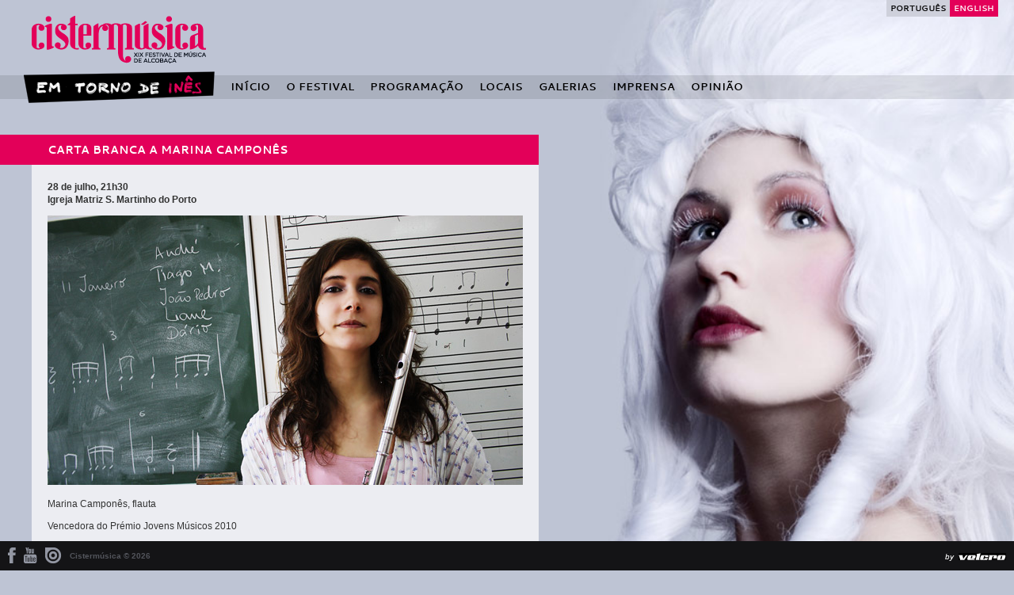

--- FILE ---
content_type: text/html; charset=UTF-8
request_url: https://www.cistermusica.com/2011/programacao/carta-branca-a-marina-campones-2
body_size: 5312
content:
<!DOCTYPE html>
<html lang="pt-pt">
<head>
<meta charset="UTF-8" />
<title>Cistermúsica 2011 | Carta Branca a Marina Camponês</title>

<link rel="stylesheet" href="https://www.cistermusica.com/2011/wp-content/plugins/sitepress-multilingual-cms/res/css/language-selector.css?v=2.3.3" type="text/css" media="all" />
<link rel="profile" href="http://gmpg.org/xfn/11" />
<link rel="stylesheet" type="text/css" media="all" href="https://www.cistermusica.com/2011/wp-content/themes/cistermusica2011/style.css" />
<link rel="pingback" href="https://www.cistermusica.com/2011/xmlrpc.php" />
<link rel="shortcut icon" type="image/x-icon" href="https://www.cistermusica.com/2011/wp-content/themes/cistermusica2011/favicon.ico">
<link rel='dns-prefetch' href='//s.w.org' />
<link rel="alternate" type="application/rss+xml" title="Cistermúsica 2011 &raquo; Feed" href="https://www.cistermusica.com/2011/feed" />
<link rel="alternate" type="application/rss+xml" title="Cistermúsica 2011 &raquo; Feed de comentários" href="https://www.cistermusica.com/2011/comments/feed" />
		<script type="text/javascript">
			window._wpemojiSettings = {"baseUrl":"https:\/\/s.w.org\/images\/core\/emoji\/2.3\/72x72\/","ext":".png","svgUrl":"https:\/\/s.w.org\/images\/core\/emoji\/2.3\/svg\/","svgExt":".svg","source":{"concatemoji":"https:\/\/www.cistermusica.com\/2011\/wp-includes\/js\/wp-emoji-release.min.js?ver=4.8.27"}};
			!function(t,a,e){var r,i,n,o=a.createElement("canvas"),l=o.getContext&&o.getContext("2d");function c(t){var e=a.createElement("script");e.src=t,e.defer=e.type="text/javascript",a.getElementsByTagName("head")[0].appendChild(e)}for(n=Array("flag","emoji4"),e.supports={everything:!0,everythingExceptFlag:!0},i=0;i<n.length;i++)e.supports[n[i]]=function(t){var e,a=String.fromCharCode;if(!l||!l.fillText)return!1;switch(l.clearRect(0,0,o.width,o.height),l.textBaseline="top",l.font="600 32px Arial",t){case"flag":return(l.fillText(a(55356,56826,55356,56819),0,0),e=o.toDataURL(),l.clearRect(0,0,o.width,o.height),l.fillText(a(55356,56826,8203,55356,56819),0,0),e===o.toDataURL())?!1:(l.clearRect(0,0,o.width,o.height),l.fillText(a(55356,57332,56128,56423,56128,56418,56128,56421,56128,56430,56128,56423,56128,56447),0,0),e=o.toDataURL(),l.clearRect(0,0,o.width,o.height),l.fillText(a(55356,57332,8203,56128,56423,8203,56128,56418,8203,56128,56421,8203,56128,56430,8203,56128,56423,8203,56128,56447),0,0),e!==o.toDataURL());case"emoji4":return l.fillText(a(55358,56794,8205,9794,65039),0,0),e=o.toDataURL(),l.clearRect(0,0,o.width,o.height),l.fillText(a(55358,56794,8203,9794,65039),0,0),e!==o.toDataURL()}return!1}(n[i]),e.supports.everything=e.supports.everything&&e.supports[n[i]],"flag"!==n[i]&&(e.supports.everythingExceptFlag=e.supports.everythingExceptFlag&&e.supports[n[i]]);e.supports.everythingExceptFlag=e.supports.everythingExceptFlag&&!e.supports.flag,e.DOMReady=!1,e.readyCallback=function(){e.DOMReady=!0},e.supports.everything||(r=function(){e.readyCallback()},a.addEventListener?(a.addEventListener("DOMContentLoaded",r,!1),t.addEventListener("load",r,!1)):(t.attachEvent("onload",r),a.attachEvent("onreadystatechange",function(){"complete"===a.readyState&&e.readyCallback()})),(r=e.source||{}).concatemoji?c(r.concatemoji):r.wpemoji&&r.twemoji&&(c(r.twemoji),c(r.wpemoji)))}(window,document,window._wpemojiSettings);
		</script>
		<style type="text/css">
img.wp-smiley,
img.emoji {
	display: inline !important;
	border: none !important;
	box-shadow: none !important;
	height: 1em !important;
	width: 1em !important;
	margin: 0 .07em !important;
	vertical-align: -0.1em !important;
	background: none !important;
	padding: 0 !important;
}
</style>
<link rel='stylesheet' id='nivo-slider-css'  href='https://www.cistermusica.com/2011/wp-content/plugins/simple-nivo-slider/nivo-slider/nivo-slider.css?ver=4.8.27' type='text/css' media='all' />
<link rel='stylesheet' id='simple-nivo-slider-css'  href='https://www.cistermusica.com/2011/wp-content/plugins/simple-nivo-slider/styles.css?ver=4.8.27' type='text/css' media='all' />
<link rel='stylesheet' id='prettyphoto-css-css'  href='https://www.cistermusica.com/2011/wp-content/themes/cistermusica2011/js/prettyphoto/css/prettyPhoto.css?ver=3.1.2' type='text/css' media='all' />
<link rel='stylesheet' id='meteor-slides-css'  href='https://www.cistermusica.com/2011/wp-content/plugins/meteor-slides/css/meteor-slides.css?ver=1.0' type='text/css' media='all' />
<script type='text/javascript' src='https://www.cistermusica.com/2011/wp-content/themes/cistermusica2011/js/jquery-1.6.1.min.js?ver=1.6.1'></script>
<script type='text/javascript' src='https://www.cistermusica.com/2011/wp-content/plugins/simple-nivo-slider/nivo-slider/jquery.nivo.slider.pack.js?ver=4.8.27'></script>
<script type='text/javascript' src='https://www.cistermusica.com/2011/wp-content/themes/cistermusica2011/js/superfish/js/superfish.js?ver=1.4.8'></script>
<script type='text/javascript' src='https://www.cistermusica.com/2011/wp-content/themes/cistermusica2011/js/superfish/js/hoverIntent.js?ver=1.4.8'></script>
<script type='text/javascript' src='https://www.cistermusica.com/2011/wp-content/themes/cistermusica2011/js/site.js?ver=1.0.0'></script>
<script type='text/javascript' src='https://www.cistermusica.com/2011/wp-content/themes/cistermusica2011/js/prettyphoto/js/jquery.prettyPhoto.js?ver=3.1.2'></script>
<script type='text/javascript' src='https://www.cistermusica.com/2011/wp-content/plugins/meteor-slides/js/jquery.cycle.all.js?ver=4.8.27'></script>
<script type='text/javascript' src='https://www.cistermusica.com/2011/wp-content/plugins/meteor-slides/js/jquery.metadata.v2.js?ver=4.8.27'></script>
<script type='text/javascript' src='https://www.cistermusica.com/2011/wp-content/plugins/meteor-slides/js/jquery.touchwipe.1.1.1.js?ver=4.8.27'></script>
<script type='text/javascript'>
/* <![CDATA[ */
var meteorslidessettings = {"meteorslideshowspeed":"2000","meteorslideshowduration":"5000","meteorslideshowheight":"331","meteorslideshowwidth":"758","meteorslideshowtransition":"fade"};
/* ]]> */
</script>
<script type='text/javascript' src='https://www.cistermusica.com/2011/wp-content/plugins/meteor-slides/js/slideshow.js?ver=4.8.27'></script>
<script type='text/javascript' src='https://www.cistermusica.com/2011/wp-content/plugins/google-analyticator/external-tracking.min.js?ver=6.5.2'></script>
<link rel='https://api.w.org/' href='https://www.cistermusica.com/2011/wp-json/' />
<link rel="EditURI" type="application/rsd+xml" title="RSD" href="https://www.cistermusica.com/2011/xmlrpc.php?rsd" />
<link rel='prev' title='Carta Branca a Marina Camponês' href='https://www.cistermusica.com/2011/programacao/carta-branca-a-marina-campones' />
<link rel='next' title='Um Piano. Uma Família. Um Quadro' href='https://www.cistermusica.com/2011/programacao/um-piano-uma-familia-um-quadro' />
<meta name="generator" content="WordPress 4.8.27" />
<link rel="canonical" href="https://www.cistermusica.com/2011/programacao/carta-branca-a-marina-campones-2" />
<link rel='shortlink' href='https://www.cistermusica.com/2011/?p=327' />
<link rel="alternate" type="application/json+oembed" href="https://www.cistermusica.com/2011/wp-json/oembed/1.0/embed?url=https%3A%2F%2Fwww.cistermusica.com%2F2011%2Fprogramacao%2Fcarta-branca-a-marina-campones-2" />
<link rel="alternate" type="text/xml+oembed" href="https://www.cistermusica.com/2011/wp-json/oembed/1.0/embed?url=https%3A%2F%2Fwww.cistermusica.com%2F2011%2Fprogramacao%2Fcarta-branca-a-marina-campones-2&#038;format=xml" />
<script type="text/javascript">var icl_lang = 'pt-pt';var icl_home = 'https://www.cistermusica.com/2011/';</script>
<script type="text/javascript" src="https://www.cistermusica.com/2011/wp-content/plugins/sitepress-multilingual-cms/res/js/sitepress.js"></script>
<meta name="generator" content="WPML ver:2.3.3 stt:43,1;0" />
<!-- Google Analytics Tracking by Google Analyticator 6.5.2: http://www.videousermanuals.com/google-analyticator/ -->
<script type="text/javascript">
    var analyticsFileTypes = ['pdf'];
    var analyticsSnippet = 'disabled';
    var analyticsEventTracking = 'enabled';
</script>
<script type="text/javascript">
	(function(i,s,o,g,r,a,m){i['GoogleAnalyticsObject']=r;i[r]=i[r]||function(){
	(i[r].q=i[r].q||[]).push(arguments)},i[r].l=1*new Date();a=s.createElement(o),
	m=s.getElementsByTagName(o)[0];a.async=1;a.src=g;m.parentNode.insertBefore(a,m)
	})(window,document,'script','//www.google-analytics.com/analytics.js','ga');
	ga('create', 'UA-700606-20', 'auto');
 
	ga('send', 'pageview');
</script>
<link rel="stylesheet" href="https://www.cistermusica.com/2011/wp-content/themes/cistermusica2011/css/supersized.core.css" type="text/css" media="screen" />
<script type="text/javascript" src="https://www.cistermusica.com/2011/wp-content/themes/cistermusica2011/js/supersized.3.1.core.js"></script>
<script type="text/javascript">  
		
			jQuery(function($){
				$.supersized({
					//Background image
					slides	:  [ { image : 'https://www.cistermusica.com/2011/wp-content/themes/cistermusica2011/images/cistermusica2011_01.jpg' } ]					
				});
				$("a[rel^='prettyPhoto']").prettyPhoto({theme:'facebook'});
			});
			
		</script>
<!--[if IE 7]>
<link href="https://www.cistermusica.com/2011/wp-content/themes/cistermusica2011/ie7.css" rel="stylesheet" type="text/css" />
<![endif]-->
<!--[if IE 7]>
<script type="text/javascript">
$(function() {
 var zIndexNumber = 500;
 $('div').each(function() {
 $(this).css('zIndex', zIndexNumber);
 zIndexNumber -= 5;
 });
});    
</script>
<![endif]-->
</head>

<body class="programacao-template-default single single-programacao postid-327">
<div class="lang_select">
<ul><li><a href="https://www.cistermusica.com/2011/en/programacao/white-letter-marina-campones">English</a></li><li><span>Português</span></li></ul></div>
<div id="wrapper" class="hfeed">
	<div id="header">
		<div id="masthead">
			<div id="branding" role="banner">
								<div id="site-title">
					
						<a href="https://www.cistermusica.com/2011/" title="Cistermúsica 2011" rel="home"><span>Cistermúsica 2011</span></a>
					
				</div>
				
			</div><!-- #branding -->

			<div id="access" role="navigation">
            	<div id="sublogo"></div>
				<div class="skip-link screen-reader-text"><a href="#content" title="Saltar para o conteúdo">Saltar para o conteúdo</a></div>
				<div class="menu-header"><ul id="menu-main-menu" class="menu"><li id="menu-item-11" class="menu-item menu-item-type-custom menu-item-object-custom menu-item-home menu-item-11"><a href="http://www.cistermusica.com/2011/">Início</a></li>
<li id="menu-item-132" class="menu-item menu-item-type-custom menu-item-object-custom menu-item-has-children menu-item-132"><a href="#">O Festival</a>
<ul  class="sub-menu">
	<li id="menu-item-135" class="menu-item menu-item-type-post_type menu-item-object-page menu-item-135"><a href="https://www.cistermusica.com/2011/mensagem-do-presidente-c-m-a">Mensagem do Presidente C.M.A.</a></li>
	<li id="menu-item-131" class="menu-item menu-item-type-post_type menu-item-object-page menu-item-131"><a href="https://www.cistermusica.com/2011/mensagem-do-director-artistico">Mensagem do Dir. Artístico</a></li>
	<li id="menu-item-153" class="menu-item menu-item-type-post_type menu-item-object-page menu-item-153"><a href="https://www.cistermusica.com/2011/organizacao-e-producao">Organização e Produção</a></li>
	<li id="menu-item-152" class="menu-item menu-item-type-post_type menu-item-object-page menu-item-152"><a href="https://www.cistermusica.com/2011/apoios">Apoios</a></li>
	<li id="menu-item-151" class="menu-item menu-item-type-post_type menu-item-object-page menu-item-151"><a href="https://www.cistermusica.com/2011/objectivos">Objectivos</a></li>
	<li id="menu-item-150" class="menu-item menu-item-type-post_type menu-item-object-page menu-item-150"><a href="https://www.cistermusica.com/2011/reservas-e-contactos">Reservas e Contactos</a></li>
	<li id="menu-item-2559" class="last menu-item menu-item-type-post_type menu-item-object-page menu-item-2559"><a href="https://www.cistermusica.com/2011/formulario-de-satisfacao-ao-espectador">Inquérito de Satisfação</a></li>
</ul>
</li>
<li id="menu-item-1644" class="menu-item menu-item-type-post_type menu-item-object-page menu-item-1644"><a href="https://www.cistermusica.com/2011/programacao-2">Programação</a></li>
<li id="menu-item-154" class="menu-item menu-item-type-custom menu-item-object-custom menu-item-has-children menu-item-154"><a href="#">Locais</a>
<ul  class="sub-menu">
	<li id="menu-item-214" class="menu-item menu-item-type-post_type menu-item-object-page menu-item-214"><a href="https://www.cistermusica.com/2011/mosteiro-de-alcobaca">Mosteiro de Sta. Maria de Alcobaça</a></li>
	<li id="menu-item-155" class="menu-item menu-item-type-post_type menu-item-object-page menu-item-155"><a href="https://www.cistermusica.com/2011/cine-teatro-de-alcobaca">Cine-Teatro de Alcobaça</a></li>
	<li id="menu-item-215" class="menu-item menu-item-type-post_type menu-item-object-page menu-item-215"><a href="https://www.cistermusica.com/2011/convento-de-coz">Convento de Sta. Maria de Cós</a></li>
	<li id="menu-item-213" class="menu-item menu-item-type-post_type menu-item-object-page menu-item-213"><a href="https://www.cistermusica.com/2011/c-c-goncalves-sapinho">Centro Cultural Gonçalves Sapinho</a></li>
	<li id="menu-item-212" class="menu-item menu-item-type-post_type menu-item-object-page menu-item-212"><a href="https://www.cistermusica.com/2011/igreja-de-evora">Igreja Matriz de Évora de Alcobaça</a></li>
	<li id="menu-item-371" class="menu-item menu-item-type-post_type menu-item-object-page menu-item-371"><a href="https://www.cistermusica.com/2011/igreja-matriz-de-sao-martinho-do-porto">Igreja de S. Martinho do Porto</a></li>
	<li id="menu-item-618" class="menu-item menu-item-type-post_type menu-item-object-page menu-item-618"><a href="https://www.cistermusica.com/2011/armazem-das-artes">Armazém das Artes</a></li>
	<li id="menu-item-1588" class="menu-item menu-item-type-post_type menu-item-object-page menu-item-1588"><a href="https://www.cistermusica.com/2011/municipal-library-of-alcobaca">Biblioteca Municipal de Alcobaça</a></li>
	<li id="menu-item-1589" class="menu-item menu-item-type-post_type menu-item-object-page menu-item-1589"><a href="https://www.cistermusica.com/2011/capela-do-espirito-santo">Capela do Espírito Santo &#8211; Maiorga</a></li>
	<li id="menu-item-2245" class="menu-item menu-item-type-post_type menu-item-object-page menu-item-2245"><a href="https://www.cistermusica.com/2011/igreja-matriz-de-pataias">Igreja Matriz de Pataias</a></li>
</ul>
</li>
<li id="menu-item-657" class="menu-item menu-item-type-custom menu-item-object-custom menu-item-has-children menu-item-657"><a href="#">Galerias</a>
<ul  class="sub-menu">
	<li id="menu-item-658" class="menu-item menu-item-type-post_type menu-item-object-page menu-item-658"><a href="https://www.cistermusica.com/2011/foto">Fotos</a></li>
	<li id="menu-item-1305" class="menu-item menu-item-type-post_type menu-item-object-page menu-item-1305"><a href="https://www.cistermusica.com/2011/videos">Vídeos</a></li>
</ul>
</li>
<li id="menu-item-235" class="menu-item menu-item-type-custom menu-item-object-custom menu-item-has-children menu-item-235"><a href="#">Imprensa</a>
<ul  class="sub-menu">
	<li id="menu-item-128" class="menu-item menu-item-type-post_type menu-item-object-page menu-item-128"><a href="https://www.cistermusica.com/2011/noticias">Notícias</a></li>
	<li id="menu-item-234" class="menu-item menu-item-type-post_type menu-item-object-page menu-item-234"><a href="https://www.cistermusica.com/2011/material-de-apoio">Material de Apoio</a></li>
	<li id="menu-item-233" class="last menu-item menu-item-type-post_type menu-item-object-page menu-item-233"><a href="https://www.cistermusica.com/2011/recortes-de-imprensa">Recortes de Imprensa</a></li>
</ul>
</li>
<li id="menu-item-2558" class="menu-item menu-item-type-post_type menu-item-object-page menu-item-2558"><a href="https://www.cistermusica.com/2011/opiniao">Opinião</a></li>
</ul></div>			</div><!-- #access -->
		</div><!-- #masthead -->
	</div><!-- #header -->

	<div id="main">

		<div id="container">
			<div id="content" role="main">
			
				<div id="post-327" class="post-327 programacao type-programacao status-publish has-post-thumbnail hentry cat_programacao-1-principal" >
					<h1 class="entry-title-programacao 1-principal">Carta Branca a Marina Camponês</h1>
					
					

					<div class="entry-content-programacao">
                    	                        
                         						<div class="data-programacao-single">28 de julho, 21h30</div>
						                        <div class="local-programacao-single">Igreja Matriz S. Martinho do Porto</div>
						<p><img class="alignnone size-medium wp-image-328" title="marina_campones02" src="//www.cistermusica.com/2011/wp-content/uploads/2011/05/marina_campones02.jpg" alt="" width="600" height="340" /></p>
<p><!-- 		@page { margin: 2cm } 		P { margin-bottom: 0.21cm } -->Marina  Camponês, flauta</p>
<p>Vencedora do Prémio Jovens Músicos 2010</p>
<p>Joana Bagulho, cravo</p>
<p><!-- 		@page { margin: 2cm } 		P { margin-bottom: 0.21cm } -->M. Marais » Les Folies D&#8217;Espagne<br />
J.S. Bach » Sonata em Mi Maior<br />
J.G. Müthel » Sonata em Ré Maior</p>
<p>Intervalo</p>
<p>G.P. Telemann » Fantasia em lá menor para flauta solo<br />
G.P. Telemann » Fantasia em si menor para flauta solo<br />
S. Karg-Elert » Sonata Appasionata, op.140<br />
C. Debussy » Syrinx<br />
E. Bozza » Image<br />
L. Liebermann » Soliloquy, pp. 44</p>
<p>Entrada livre</p>
                        
                        
                                                 <div id="voltar-grid"><a title="voltar" href="https://www.cistermusica.com/2011/?page_id=1640"><span>voltar</span></a></div>
                                                
					</div><!-- .entry-content -->
					
					<div class="next-prev-programacao">
						<div class="prev">
						                        <a href="https://www.cistermusica.com/2011/en/programacao/carte-blanche-to-marina-campones" rel="prev">Evento Anterior</a>                        
                        </div>
                        
                        
                        
                        <div class="next">
						                        <a href="https://www.cistermusica.com/2011/en/programacao/richard-frank-switzerland" rel="next">Próximo Evento</a>                        </div>
					</div>


					
				</div><!-- #post-## -->


				

			</div><!-- #content -->
		</div><!-- #container -->

	</div><!-- #main -->

	<div id="footer" role="contentinfo">
		<div id="colophon">



			<div id="site-info">
            	<ul class="social">
                	<li><a title="Facebook" href="http://www.facebook.com/pages/Cisterm%C3%BAsica/123726730990474" target="_blank"><img src="https://www.cistermusica.com/2011/wp-content/themes/cistermusica2011/images/facebook.png" /></a></li>
                    <li><a title="Canal Youtube" href="http://www.youtube.com/Cistermusica" target="_blank"><img src="https://www.cistermusica.com/2011/wp-content/themes/cistermusica2011/images/youtube.png" /></a></li>
                    <li><a title="Issuu" href="http://www.issuu.com/cistermusica" target="_blank"><img src="https://www.cistermusica.com/2011/wp-content/themes/cistermusica2011/images/issuu.png" /></a></li>
                </ul>
				<a href="https://www.cistermusica.com/2011/" title="Cistermúsica 2011" rel="home">
					Cistermúsica &copy; 2026				</a>
			</div><!-- #site-info -->

			<div id="site-generator">
				<div id="velcro"><a title="by VelcroDesign" href="http://www.velcrodesign.com" target="_blank">by</a></div>
			</div><!-- #site-generator -->

		</div><!-- #colophon -->
	</div><!-- #footer -->

</div><!-- #wrapper -->

<script type='text/javascript' src='https://www.cistermusica.com/2011/wp-includes/js/comment-reply.min.js?ver=4.8.27'></script>
<script type='text/javascript' src='https://www.cistermusica.com/2011/wp-includes/js/imagesloaded.min.js?ver=3.2.0'></script>
<script type='text/javascript' src='https://www.cistermusica.com/2011/wp-includes/js/masonry.min.js?ver=3.3.2'></script>
<script type='text/javascript' src='https://www.cistermusica.com/2011/wp-includes/js/wp-embed.min.js?ver=4.8.27'></script>
        <script type="text/javascript">
            jQuery(function(){
                jQuery('#menu-item-160').addClass('current-menu-item');
            });         
        </script>
        <!-- 6.81 mb -->
</body>
</html>
<!-- WP Super Cache is installed but broken. The path to wp-cache-phase1.php in wp-content/advanced-cache.php must be fixed! -->

--- FILE ---
content_type: text/css
request_url: https://www.cistermusica.com/2011/wp-content/themes/cistermusica2011/style.css
body_size: 7607
content:
/*
Theme Name: Twenty Ten
Theme URI: http://wordpress.org/
Description: The 2010 theme for WordPress is stylish, customizable, simple, and readable -- make it yours with a custom menu, header image, and background. Twenty Ten supports six widgetized areas (two in the sidebar, four in the footer) and featured images (thumbnails for gallery posts and custom header images for posts and pages). It includes stylesheets for print and the admin Visual Editor, special styles for posts in the "Asides" and "Gallery" categories, and has an optional one-column page template that removes the sidebar.
Author: the WordPress team
Version: 1.2
License: GNU General Public License
License URI: license.txt
Tags: black, blue, white, two-columns, fixed-width, custom-header, custom-background, threaded-comments, sticky-post, translation-ready, microformats, rtl-language-support, editor-style, custom-menu
*/


/* =Reset default browser CSS. Based on work by Eric Meyer: http://meyerweb.com/eric/tools/css/reset/index.html
-------------------------------------------------------------- */
@charset "utf-8";
@import url("css/reset.css");
@import url("css/960.css");

@font-face {
	font-family: 'CantarellBold';
	src: url('css/fonts/cantarell/Cantarell-Bold-webfont.eot');
	src: local('☺'), url('css/fonts/cantarell/Cantarell-Bold-webfont.woff') format('woff'), url('css/fonts/cantarell/Cantarell-Bold-webfont.ttf') format('truetype'), url('css/fonts/cantarell/Cantarell-Bold-webfont.svg#webfontrmxS4R7l') format('svg');
	font-weight: normal;
	font-style: normal;
}
@font-face {
	font-family: 'CantarellRegular';
	src: url('css/fonts/cantarell/Cantarell-Regular-webfont.eot');
	src: local('☺'), url('css/fonts/cantarell/Cantarell-Regular-webfont.woff') format('woff'), url('css/fonts/cantarell/Cantarell-Regular-webfont.ttf') format('truetype'), url('css/fonts/cantarell/Cantarell-Regular-webfont.svg#webfontrmxS4R7l') format('svg');
	font-weight: normal;
	font-style: normal;
}

body {
	line-height: 1;
	padding:0;
	margin:0;
}
h1, h2, h3, h4, h5, h6 {
	clear: both;
	font-weight: normal;
}
ol, ul {
	list-style: none;
}
blockquote {
	quotes: none;
}
blockquote:before, blockquote:after {
	content: '';
	content: none;
}
del {
	text-decoration: line-through;
}
/* tables still need 'cellspacing="0"' in the markup */
table {
	border-collapse: collapse;
	border-spacing: 0;
}
a img {
	border: none;
}

/* =Layout
-------------------------------------------------------------- */

/*
LAYOUT: Two columns
DESCRIPTION: Two-column fixed layout with one sidebar right of content
*/

#container {
	float: left;
	margin: 0;
	width: 100%;
}
#content {
	margin: 0;
}
#primary,
#secondary {
	float: right;
	overflow: hidden;
	width: 220px;
}
#secondary {
	clear: right;
}
#footer {
	clear: both;
	width: 100%;
}

/*
LAYOUT: One column, no sidebar
DESCRIPTION: One centered column with no sidebar
*/

.one-column #content {
	margin: 0 auto;
	width: 640px;
}

/*
LAYOUT: Full width, no sidebar
DESCRIPTION: Full width content with no sidebar; used for attachment pages
*/

.single-attachment #content {
	margin: 0 auto;
	width: 900px;
}


/* =Fonts
-------------------------------------------------------------- */
body,
input,
textarea,
.page-title span,
.pingback a.url {
	font-family:"Trebuchet MS", Arial, Helvetica, sans-serif;
}
h3#comments-title,
h3#reply-title,
#access .menu,
#access div.menu ul,
#cancel-comment-reply-link,
.form-allowed-tags,
#site-info,
#site-title,
#wp-calendar,
.comment-meta,
.comment-body tr th,
.comment-body thead th,
.entry-content label,
.entry-content tr th,
.entry-content thead th,
.entry-meta,
.entry-title,
.entry-utility,
#respond label,
.navigation,
.page-title,
.pingback p,
.reply,
.widget-title,
.wp-caption-text {
	font-family: "Helvetica Neue", Arial, Helvetica, "Nimbus Sans L", sans-serif;
}
input[type=submit] {
	font-family: "Helvetica Neue", Arial, Helvetica, "Nimbus Sans L", sans-serif;
}
pre {
	font-family: "Courier 10 Pitch", Courier, monospace;
}
code {
	font-family: Monaco, Consolas, "Andale Mono", "DejaVu Sans Mono", monospace;
}


/* =Structure
-------------------------------------------------------------- */

/* The main theme structure */
#access .menu-header,
div.menu,
#colophon,
#branding,
#main,
#wrapper {
	margin: 0;
	width: 100%;
}
#wrapper {
	padding: 0px;
}

/* Structure the footer area */
#footer-widget-area {
	overflow: hidden;
}
#footer-widget-area .widget-area {
	float: left;
	margin-right: 20px;
	width: 220px;
}
#footer-widget-area #fourth {
	margin-right: 0;
}
#site-info {
	float: left;
	font-size: 14px;
	font-weight: bold;
	width: 700px;
}
#site-generator {
	float: right;
	width: 220px;
	position:relative;
}


/* =Global Elements
-------------------------------------------------------------- */

/* Main global 'theme' and typographic styles */
body {
	background: #f1f1f1;
}
body,
input,
textarea {
	color: #666;
	font-size: 12px;
	line-height: 18px;
}
hr {
	background-color: #e7e7e7;
	border: 0;
	clear: both;
	height: 1px;
	margin-bottom: 18px;
}

/* Text elements */
p {
	margin-bottom: 18px;
}
ul {
	list-style: square;
	margin: 0 0 18px 1.5em;
}
ol {
	list-style: decimal;
	margin: 0 0 18px 1.5em;
}
ol ol {
	list-style: upper-alpha;
}
ol ol ol {
	list-style: lower-roman;
}
ol ol ol ol {
	list-style: lower-alpha;
}
ul ul,
ol ol,
ul ol,
ol ul {
	margin-bottom: 0;
}
dl {
	margin: 0 0 24px 0;
}
dt {
	font-weight: bold;
}
dd {
	margin-bottom: 18px;
}
strong {
	font-weight: bold;
}
cite,
em,
i {
	font-style: italic;
}
big {
	font-size: 131.25%;
}
ins {
	background: #ffc;
	text-decoration: none;
}
blockquote {
	font-style: italic;
	padding: 0 3em;
}
blockquote cite,
blockquote em,
blockquote i {
	font-style: normal;
}
pre {
	background: #f7f7f7;
	color: #222;
	line-height: 18px;
	margin-bottom: 18px;
	padding: 1.5em;
}
abbr,
acronym {
	border-bottom: 1px dotted #666;
	cursor: help;
}
sup,
sub {
	height: 0;
	line-height: 1;
	position: relative;
	vertical-align: baseline;
}
sup {
	bottom: 1ex;
}
sub {
	top: .5ex;
}
input[type="text"],
textarea {
	background: #f9f9f9;
	border: 1px solid #ccc;
	box-shadow: inset 1px 1px 1px rgba(0,0,0,0.1);
	-moz-box-shadow: inset 1px 1px 1px rgba(0,0,0,0.1);
	-webkit-box-shadow: inset 1px 1px 1px rgba(0,0,0,0.1);
	padding: 2px;
}
a:link {
	color: #e30059;
	text-decoration:none;
}
a:visited {
	color: #e30059;
	text-decoration:none;
}
a:active,
a:hover {
	text-decoration:underline;
}

/* Text meant only for screen readers */
.screen-reader-text {
	position: absolute;
	left: -9000px;
}


/* =Header
-------------------------------------------------------------- */

#header {
	padding: 0;
	position:relative;
}
#site-title {
	clear:both;
	background-image:url(images/logo.png);
	background-repeat:no-repeat;
	width:220px;
	height:60px;
	margin-top: 20px;
	margin-right: 0;
	margin-left: 40px;
}
#site-title span {
	display:none;
}
#site-title a {
	width:220px;
	height:60px;
	display:block;
}
#site-description {
	clear: right;
	float: right;
	font-style: italic;
	margin: 15px 0 18px 0;
	width: 220px;
}

/* This is the custom header image */
#branding img {
	border-top: 4px solid #000;
	border-bottom: 1px solid #000;
	display: block;
	float: left;
}


/* =Menu
-------------------------------------------------------------- */

#access {
	display: block;
	float: left;
	width: 100%;
	margin-top: 10px;
	margin-right: auto;
	margin-bottom: 0;
	margin-left: auto;
	background-image: url(images/menu_bg.png);
	background-repeat: repeat-x;
	background-position: left center;
	min-width:960px;
	padding:0px;
	position:relative;
	z-index:20;
}
#access #sublogo {
	float:left;
	width:241px;
	height:40px;
	background-image:url(images/logo_ines.png);
	background-repeat:no-repeat;
	margin-left:30px;
	margin-right:10px;
}
#access .menu-header,
div.menu {
	padding-top:3px;
}
#access .menu-header ul,
div.menu ul {
	list-style: none;
	margin: 0;
}
#access .menu-header li,
div.menu li {
	float: left;
	position: relative;
	margin-left:2px;
	margin-right:2px;
	z-index: 99999;
}
#access a {
	color: #000;
	display: block;
	line-height: 34px;
	text-decoration: none;
	font: 13px 'CantarellBold', Arial, sans-serif;
	text-transform:uppercase;
	padding-top: 7px;
	padding-right: 8px;
	padding-bottom: 8px;
	padding-left: 8px;
}
#access ul ul {
	display: none;
	position: absolute;
	top: 34px;
	left: -2px;
	float: left;
	width: 200px;
	z-index: 99998;
}
#access ul ul li {
	width: 200px;
}
#access ul ul ul {
	left: 100%;
	top: 0;
}
#access ul ul a {
	background: #000;
	color:#fff;
	line-height: 1em;
	padding: 6px;
	width: 200px;
	height: auto;
	font: 10px 'CantarellBold', Arial, sans-serif;
	text-transform: none;
	border-bottom:1px solid #BEC4D4;
}
#access ul ul li.last a {
	border-bottom:none;
}
#access li:hover > a,
#access ul ul :hover > a {
	background: #e30059;
	color: #fff;
}
#access ul li:hover > ul {
	/*display: block;*/
}
#access ul li.current_page_item > a,
#access ul li.current-menu-ancestor > a,
#access ul li.current-menu-item > a,
#access ul li.current-menu-parent > a {
	color: #fff;
	background: #e30059;
}
* html #access ul li.current_page_item a,
* html #access ul li.current-menu-ancestor a,
* html #access ul li.current-menu-item a,
* html #access ul li.current-menu-parent a,
* html #access ul li a:hover {
	color: #fff;
	background: #e30059;
}


/* =Content
-------------------------------------------------------------- */

#main {
	clear: both;
	overflow: hidden;
	padding: 40px 0 0 0;
	width:960px;
	margin-bottom:30px;
}
#content {
	margin-bottom: 36px;
	width:680px;
}
#content,
#content input,
#content textarea {
	color: #333;
	font-size: 16px;
	line-height: 24px;
}
#content p,
#content ul,
#content ol,
#content dd,
#content pre,
#content hr {
	margin-bottom: 24px;
}
#content ul ul,
#content ol ol,
#content ul ol,
#content ol ul {
	margin-bottom: 0;
}
#content pre,
#content kbd,
#content tt,
#content var {
	font-size: 15px;
	line-height: 21px;
}
#content code {
	font-size: 13px;
}
#content dt,
#content th {
	color: #000;
}
#content h1,
#content h2,
#content h3,
#content h4,
#content h5,
#content h6 {
	color: #000;
	line-height: 1.5em;
	margin: 0 0 10px 0;
}
#content table {
	border: 1px solid #e7e7e7;
	margin: 0 -1px 24px 0;
	text-align: left;
	width: 100%;
}
#content tr th,
#content thead th {
	color: #888;
	font-size: 12px;
	font-weight: bold;
	line-height: 18px;
	padding: 9px 24px;
}
#content tr td {
	border-top: 1px solid #e7e7e7;
	padding: 6px 24px;
}
#content tr.odd td {
	background: #f2f7fc;
}
.hentry {
	margin: 0 0 48px 0;
}
.home .sticky {
	background: #f2f7fc;
	border-top: 4px solid #000;
	margin-left: -20px;
	margin-right: -20px;
	padding: 18px 20px;
}
.single .hentry {
	margin: 0 0 36px 0;
}
.page-title {
	color: #000;
	font-size: 14px;
	font-weight: bold;
	margin: 0 0 36px 0;
}
.page-title span {
	color: #333;
	font-size: 16px;
	font-style: italic;
	font-weight: normal;
}
.page-title a:link,
.page-title a:visited {
	color: #888;
	text-decoration: none;
}
.page-title a:active,
.page-title a:hover {
	color: #ff4b33;
}
#content .entry-title {
	color: #fff;
	font: 14px 'CantarellBold', Arial, sans-serif;
	line-height: 1.3em;
	margin-bottom: 0;
	background-color:#000;
	text-transform:uppercase;
	padding-top:10px;
	padding-bottom:10px;
	padding-left:60px;
	padding-right:10px;
}
.entry-title a:link,
.entry-title a:visited {
	color: #000;
	text-decoration: none;
}
.entry-title a:active,
.entry-title a:hover {
	color: #ff4b33;
}
.entry-meta {
	color: #888;
	font-size: 12px;
}
.entry-meta abbr,
.entry-utility abbr {
	border: none;
}
.entry-meta abbr:hover,
.entry-utility abbr:hover {
	border-bottom: 1px dotted #666;
}
.entry-content,
.entry-summary {
	clear: both;
	padding: 12px 0 0 0;
}
#content .entry-summary p:last-child {
	margin-bottom: 12px;
}
.entry-content fieldset {
	border: 1px solid #e7e7e7;
	margin: 0 0 24px 0;
	padding: 24px;
}
.entry-content fieldset legend {
	background: #fff;
	color: #000;
	font-weight: bold;
	padding: 0 24px;
}
.entry-content input {
	margin: 0 0 24px 0;
}
.entry-content input.file,
.entry-content input.button {
	margin-right: 24px;
}
.entry-content label {
	color: #888;
	font-size: 12px;
}
.entry-content select {
	margin: 0 0 24px 0;
}
.entry-content sup,
.entry-content sub {
	font-size: 10px;
}
.entry-content blockquote.left {
	float: left;
	margin-left: 0;
	margin-right: 24px;
	text-align: right;
	width: 33%;
}
.entry-content blockquote.right {
	float: right;
	margin-left: 24px;
	margin-right: 0;
	text-align: left;
	width: 33%;
}
.page-link {
	clear: both;
	color: #000;
	font-weight: bold;
	margin: 0 0 22px 0;
	word-spacing: 0.5em;
}
.page-link a:link,
.page-link a:visited {
	background: #f1f1f1;
	color: #333;
	font-weight: normal;
	padding: 0.5em 0.75em;
	text-decoration: none;
}
.home .sticky .page-link a {
	background: #d9e8f7;
}
.page-link a:active,
.page-link a:hover {
	color: #ff4b33;
}
body.page .edit-link {
	clear: both;
	display: block;
}
#entry-author-info {
	background: #f2f7fc;
	border-top: 4px solid #000;
	clear: both;
	font-size: 14px;
	line-height: 20px;
	margin: 24px 0;
	overflow: hidden;
	padding: 18px 20px;
}
#entry-author-info #author-avatar {
	background: #fff;
	border: 1px solid #e7e7e7;
	float: left;
	height: 60px;
	margin: 0 -104px 0 0;
	padding: 11px;
}
#entry-author-info #author-description {
	float: left;
	margin: 0 0 0 104px;
}
#entry-author-info h2 {
	color: #000;
	font-size: 100%;
	font-weight: bold;
	margin-bottom: 0;
}
.entry-utility {
	clear: both;
	color: #888;
	font-size: 12px;
	line-height: 18px;
}
.entry-meta a,
.entry-utility a {
	color: #888;
}
.entry-meta a:hover,
.entry-utility a:hover {
	color: #ff4b33;
}
#content .video-player {
	padding: 0;
}


/* =Asides
-------------------------------------------------------------- */

.home #content .format-aside p,
.home #content .category-asides p {
	font-size: 14px;
	line-height: 20px;
	margin-bottom: 10px;
	margin-top: 0;
}
.home .hentry.format-aside,
.home .hentry.category-asides {
	padding: 0;
}
.home #content .format-aside .entry-content,
.home #content .category-asides .entry-content {
	padding-top: 0;
}


/* =Gallery listing
-------------------------------------------------------------- */

.format-gallery .size-thumbnail img,
.category-gallery .size-thumbnail img {
	border: 10px solid #f1f1f1;
	margin-bottom: 0;
}
.format-gallery .gallery-thumb,
.category-gallery .gallery-thumb {
	float: left;
	margin-right: 20px;
	margin-top: -4px;
}
.home #content .format-gallery .entry-utility,
.home #content .category-gallery .entry-utility {
	padding-top: 4px;
}


/* =Attachment pages
-------------------------------------------------------------- */

.attachment .entry-content .entry-caption {
	font-size: 140%;
	margin-top: 24px;
}
.attachment .entry-content .nav-previous a:before {
	content: '\2190\00a0';
}
.attachment .entry-content .nav-next a:after {
	content: '\00a0\2192';
}


/* =Images
-------------------------------------------------------------- */

/*
Resize images to fit the main content area.
- Applies only to images uploaded via WordPress by targeting size-* classes.
- Other images will be left alone. Use "size-auto" class to apply to other images.
*/
img.size-auto,
img.size-full,
img.size-large,
img.size-medium,
.attachment img {
	max-width: 100%; /* When images are too wide for containing element, force them to fit. */
	height: auto; /* Override height to match resized width for correct aspect ratio. */
}
.alignleft,
img.alignleft {
	display: inline;
	float: left;
	margin-right: 24px;
	margin-top: 4px;
}
.alignright,
img.alignright {
	display: inline;
	float: right;
	margin-left: 24px;
	margin-top: 4px;
}
.aligncenter,
img.aligncenter {
	clear: both;
	display: block;
	margin-left: auto;
	margin-right: auto;
}
img.alignleft,
img.alignright,
img.aligncenter {
	margin-bottom: 12px;
}
.wp-caption {
	background: #f1f1f1;
	line-height: 18px;
	margin-bottom: 20px;
	max-width: 632px !important; /* prevent too-wide images from breaking layout */
	padding: 4px;
	text-align: center;
}
.wp-caption img {
	margin: 5px 5px 0;
}
.wp-caption p.wp-caption-text {
	color: #888;
	font-size: 12px;
	margin: 5px;
}
.wp-smiley {
	margin: 0;
}
.gallery {
	margin: 0 auto 18px;
}
.gallery .gallery-item {
	float: left;
	margin-top: 0;
	text-align: center;
	width: 33%;
}
.gallery-columns-2 .gallery-item {
	width: 50%;
}
.gallery-columns-4 .gallery-item {
	width: 25%;
}
.gallery img {
	border: 2px solid #cfcfcf;
}
.gallery-columns-2 .attachment-medium {
	max-width: 92%;
	height: auto;
}
.gallery-columns-4 .attachment-thumbnail {
	max-width: 84%;
	height: auto;
}
.gallery .gallery-caption {
	color: #888;
	font-size: 12px;
	margin: 0 0 12px;
}
.gallery dl {
	margin: 0;
}
.gallery img {
	border: 10px solid #f1f1f1;
}
.gallery br+br {
	display: none;
}
#content .attachment img {/* single attachment images should be centered */
	display: block;
	margin: 0 auto;
}


/* =Navigation
-------------------------------------------------------------- */

.navigation {
	color: #888;
	font-size: 12px;
	line-height: 18px;
	overflow: hidden;
}
.navigation a:link,
.navigation a:visited {
	color: #888;
	text-decoration: none;
}
.navigation a:active,
.navigation a:hover {
	color: #ff4b33;
}
.nav-previous {
	float: left;
	width: 50%;
}
.nav-next {
	float: right;
	text-align: right;
	width: 50%;
}
#nav-above {
	margin: 0 0 18px 0;
}
#nav-above {
	display: none;
}
.paged #nav-above,
.single #nav-above {
	display: block;
}
#nav-below {
	margin: -18px 0 0 0;
}


/* =Comments
-------------------------------------------------------------- */
#comments {
	clear: both;
}
#comments .navigation {
	padding: 0 0 18px 0;
}
h3#comments-title,
h3#reply-title {
	color: #000;
	font-size: 20px;
	font-weight: bold;
	margin-bottom: 0;
}
h3#comments-title {
	padding: 24px 0;
}
.commentlist {
	list-style: none;
	margin: 0;
}
.commentlist li.comment {
	border-bottom: 1px solid #e7e7e7;
	line-height: 24px;
	margin: 0 0 24px 0;
	padding: 0 0 0 56px;
	position: relative;
}
.commentlist li:last-child {
	border-bottom: none;
	margin-bottom: 0;
}
#comments .comment-body ul,
#comments .comment-body ol {
	margin-bottom: 18px;
}
#comments .comment-body p:last-child {
	margin-bottom: 6px;
}
#comments .comment-body blockquote p:last-child {
	margin-bottom: 24px;
}
.commentlist ol {
	list-style: decimal;
}
.commentlist .avatar {
	position: absolute;
	top: 4px;
	left: 0;
}
.comment-author {
}
.comment-author cite {
	color: #000;
	font-style: normal;
	font-weight: bold;
}
.comment-author .says {
	font-style: italic;
}
.comment-meta {
	font-size: 12px;
	margin: 0 0 18px 0;
}
.comment-meta a:link,
.comment-meta a:visited {
	color: #888;
	text-decoration: none;
}
.comment-meta a:active,
.comment-meta a:hover {
	color: #ff4b33;
}
.commentlist .even {
}
.commentlist .bypostauthor {
}
.reply {
	font-size: 12px;
	padding: 0 0 24px 0;
}
.reply a,
a.comment-edit-link {
	color: #888;
}
.reply a:hover,
a.comment-edit-link:hover {
	color: #ff4b33;
}
.commentlist .children {
	list-style: none;
	margin: 0;
}
.commentlist .children li {
	border: none;
	margin: 0;
}
.nopassword,
.nocomments {
	display: none;
}
#comments .pingback {
	border-bottom: 1px solid #e7e7e7;
	margin-bottom: 18px;
	padding-bottom: 18px;
}
.commentlist li.comment+li.pingback {
	margin-top: -6px;
}
#comments .pingback p {
	color: #888;
	display: block;
	font-size: 12px;
	line-height: 18px;
	margin: 0;
}
#comments .pingback .url {
	font-size: 13px;
	font-style: italic;
}

/* Comments form */
input[type=submit] {
	color: #333;
}
#respond {
	border-top: 1px solid #e7e7e7;
	margin: 24px 0;
	overflow: hidden;
	position: relative;
}
#respond p {
	margin: 0;
}
#respond .comment-notes {
	margin-bottom: 1em;
}
.form-allowed-tags {
	line-height: 1em;
}
.children #respond {
	margin: 0 48px 0 0;
}
h3#reply-title {
	margin: 18px 0;
}
#comments-list #respond {
	margin: 0 0 18px 0;
}
#comments-list ul #respond {
	margin: 0;
}
#cancel-comment-reply-link {
	font-size: 12px;
	font-weight: normal;
	line-height: 18px;
}
#respond .required {
	color: #ff4b33;
	font-weight: bold;
}
#respond label {
	color: #888;
	font-size: 12px;
}
#respond input {
	margin: 0 0 9px;
	width: 98%;
}
#respond textarea {
	width: 98%;
}
#respond .form-allowed-tags {
	color: #888;
	font-size: 12px;
	line-height: 18px;
}
#respond .form-allowed-tags code {
	font-size: 11px;
}
#respond .form-submit {
	margin: 12px 0;
}
#respond .form-submit input {
	font-size: 14px;
	width: auto;
}


/* =Widget Areas
-------------------------------------------------------------- */

.widget-area ul {
	list-style: none;
	margin-left: 0;
}
.widget-area ul ul {
	list-style: square;
	margin-left: 1.3em;
}
.widget-area select {
	max-width: 100%;
}
.widget_search #s {/* This keeps the search inputs in line */
	width: 60%;
}
.widget_search label {
	display: none;
}
.widget-container {
	margin: 0 0 18px 0;
}
.widget-title {
	color: #222;
	font-weight: bold;
}
.widget-area a:link,
.widget-area a:visited {
	text-decoration: none;
}
.widget-area a:active,
.widget-area a:hover {
	text-decoration: underline;
}
.widget-area .entry-meta {
	font-size: 11px;
}
#wp_tag_cloud div {
	line-height: 1.6em;
}
#wp-calendar {
	width: 100%;
}
#wp-calendar caption {
	color: #222;
	font-size: 14px;
	font-weight: bold;
	padding-bottom: 4px;
	text-align: left;
}
#wp-calendar thead {
	font-size: 11px;
}
#wp-calendar thead th {
}
#wp-calendar tbody {
	color: #aaa;
}
#wp-calendar tbody td {
	background: #f5f5f5;
	border: 1px solid #fff;
	padding: 3px 0 2px;
	text-align: center;
}
#wp-calendar tbody .pad {
	background: none;
}
#wp-calendar tfoot #next {
	text-align: right;
}
.widget_rss a.rsswidget {
	color: #000;
}
.widget_rss a.rsswidget:hover {
	color: #ff4b33;
}
.widget_rss .widget-title img {
	width: 11px;
	height: 11px;
}

/* Main sidebars */
#main .widget-area ul {
	margin-left: 0;
	padding: 0 20px 0 0;
}
#main .widget-area ul ul {
	border: none;
	margin-left: 1.3em;
	padding: 0;
}
#primary {
}
#secondary {
}

/* Footer widget areas */
#footer-widget-area {
}


/* =Footer
-------------------------------------------------------------- */

#footer {
	position:fixed;
	bottom:0px;
	left:0px;
	background-color:#141416;
	color:#53555c;
	font-family:"Trebuchet MS", Arial, Helvetica, sans-serif;
}
#colophon {
	overflow: hidden;
	padding-top: 8px;
	padding-right: 0;
	padding-bottom: 2px;
	padding-left: 0;
}
#site-info {
	
}
#site-info a {
	color:#53555c;
	font-size:10px;
	text-decoration: none;
}
#site-generator {
	font-style: italic;
	position: relative;
}
#site-generator a {
	color:#53555c;
	display: inline-block;
	line-height: 16px;
	padding-left: 20px;
	text-decoration: none;
}
#site-generator a:hover {
	text-decoration: underline;
}
img#wpstats {
	display: block;
	margin: 0 auto 10px;
}




/**************************************************************/
#banner-inicio{
	width:950px; 
	height:410px;
	background-image:url(images/slide_bg.png);
	background-repeat:no-repeat;
	position:relative;
}
#slider{
	position:absolute;
	top:28px;
	left:60px;
	height:331px;
	
}
#container-home{
	padding-bottom:50px;
	
}

.posts-home{
	width:960px;
	margin-top:50px;
	clear:both;
	position:relative;
}
.posts-home-item-container{
	width:975px;
	position:relative;
	background-image:url(images/grey_bg.png);
	overflow: hidden;
}
.posts-home-item, .posts-home-itemlast{
	width:198px;
	float:left;
	margin-right:5px;
	padding:20px;
	border-right:1px dotted #d5d8df;
	margin-bottom: -1000px;
	padding-bottom: 1000px;
}
.last{
	border-right:none;
}
.posts-home-item h2, .posts-home-itemlast h2{
	line-height:12px;
	
}
.posts-home-item h2 a:link, .posts-home-item h2 a:visited, .posts-home-itemlast h2 a:link, .posts-home-itemlast h2 a:visited {
	font: 10px 'CantarellBold', Arial, sans-serif;
	color:#fff;
	text-decoration:none;
	text-transform:uppercase;
}
.posts-home-item h2 a:hover, .posts-home-itemlast h2 a:hover{
	text-decoration:underline;
}

.posts-home-item p, .posts-home-itemlast p{
	margin-bottom:5px;
	padding-bottom:5px;
}
.posts-home-itemlast{
	width:195px;
	margin-right:0px;
	border-right:none;
}
#ver-todas{
	position:absolute;
	right:10px;
	bottom:-18px;
	width:80px;
	background-color:#e30059;
	padding-left:10px;
	padding-right:5px;
}
#ver-todas a:link, #ver-todas a:visited{
	color:#FFF;
	text-decoration:none;
	display:block;
	background-image:url(images/arrow_right.png);
	background-repeat:no-repeat;
	background-position:right center;
}
#ver-todas a:hover{
	text-decoration:underline;
}

.entry-content {
	background-image:url(images/content_bg.png);
	width:600px;
	margin-left:40px;
	font-family:"Trebuchet MS", Arial, Helvetica, sans-serif;
	font-size:12px;
	line-height:18px;
	padding:20px;
	position:relative;
}
.entry-content p{
	margin-bottom:5px !important;

}

#voltar{
	position:absolute;
	right:10px;
	bottom:-20px;
	width:60px;
	background-color:#e30059;
	padding-left:5px;
	padding-right:10px;
	padding-top:2px;
	padding-bottom:2px;
}
#voltar a:link, #voltar a:visited{
	color:#FFF;
	text-decoration:none;
	display:block;
	background-image:url(images/arrow_left.png);
	background-repeat:no-repeat;
	background-position:left center;
	padding-left:25px;
}
#voltar a:hover{
	text-decoration:underline;
}


.box {
	overflow: hidden;
	color:#504945;
	line-height:16px;
	float:left;
	display: inline;
	margin-top: 10px;
	margin-bottom: 10px;
	width:290px;
	margin-left:10px;
	margin-right:10px;
	border-bottom:1px dotted #767679;
	padding-bottom:30px;
	position:relative;
}
#content .box h2{
	line-height:12px !important;
	margin-bottom:10px !important;
}
.box h2 a:link, .box h2 a:visited{
	font: 12px 'CantarellBold', Arial, sans-serif;
	color:#000;
	text-decoration:none;
	text-transform:uppercase;
}
.box h2 a:hover{
	text-decoration:underline;
}


.lermais{
	position:absolute;
	right:0px;
	bottom:3px;
}
.lermais a:link, .lermais a:visited{
	color:#FFF;
	text-decoration:none;
	display:block;
	background-color:#000;
	padding-left:5px;
	padding-right:5px;
	padding-top:2px;
	padding-bottom:2px;
	font: 10px 'CantarellBold', Arial, sans-serif;
	text-transform:uppercase;
}
.lermais a:hover{
	background-color:#e30059;
}


#cats_programacao{
	margin-left:10px;
}

#main #cats_programacao ul{
	margin:0 !important;
	padding:0 !important;
	list-style:none !important;
}
#main #cats_programacao li{
	margin:0 !important;
	padding:0 !important;
	list-style:none !important;
	float:left;
}
#main #cats_programacao li a:link, #main #cats_programacao li a:visited{
	display:block;
	color: #9296a2;
	font: 12px 'CantarellBold', Arial, sans-serif;
	text-transform:uppercase;
	padding-top: 2px;
	padding-right: 2px;
	padding-bottom: 2px;
	padding-left: 2px;
	margin-right:10px;
}
#main #cats_programacao li a:hover, #main #cats_programacao li a.selected{
	color: #000;
	text-decoration:none;
	padding-bottom: 1px;
	border-bottom:1px dotted #000;
}
#main #cats_programacao li.first a{
	padding-left:0;
}

.entry-content-programacao{
	margin-left:10px;
	
}

.box-programacao {
	overflow: hidden;
	color:#504945;
	line-height:16px;
	float:left;
	display: inline;
	margin-top: 10px;
	margin-bottom: 10px;
	width:200px;
	height:200px;
	margin-left:10px;
	margin-right:10px;
	position:relative;
	background-image:url(images/thumb_bg.png);
	padding:10px;
	-moz-box-shadow: 1px 1px 2px #b9becc;
	box-shadow: 1px 1px 2px #b9becc; 
	
}
.box-programacao h2{
	text-align:center;
	font: 11px 'CantarellBold', Arial, sans-serif;
	text-transform:uppercase;
	color:#000;
	font-weight:normal;
	padding-top:4px;
		height:30px !important;

}
.box-programacao .data{
	text-align:center;
	color:#e30059;
	padding-top:7px;
	font-weight:bold;
}


.alpha{
	clear:left;
	margin-left:0px;
}
.omega {
	clear:right;
	*clear:none;
	_clear:none;
	margin-right:0px;
}



.lupa img{
	display:block;
}
.lupa {
	background:#d2d7e4 url(images/darken-bg-small3.png) no-repeat center center;
	display:block;
}

.data-programacao-single, .local-programacao-single{
	font-weight:bold;
	
}

.entry-content-programacao-grid{
	margin-left:0px;
	margin-top:30px;
	width:960px;
	clear:both;
}
.entry-content-programacao {
	background-image:url(images/content_bg.png);
	width:600px;
	margin-left:40px;
	font-family:"Trebuchet MS", Arial, Helvetica, sans-serif;
	font-size:12px;
	line-height:16px;
	position:relative;
	padding-top: 20px;
	padding-right: 20px;
	padding-bottom: 40px;
	padding-left: 20px;
}
.entry-content-programacao p{
	margin-bottom:5px !important;

}
.next-prev-programacao{
	margin-top:20px;
	margin-bottom:30px;
	padding:20px;
	background-image:url(images/content_bg.png);
	width:600px;
	height:15px;
	margin-left:40px;
	position:relative;
}
.next-prev-programacao .prev{
	position:absolute;
	top:15px;
	left:20px;
}
.next-prev-programacao .prev a:link, .next-prev-programacao .prev a:visited, .next-prev-programacao .next a:link, .next-prev-programacao .next a:visited{
	background-color:#e30059;
	color:#FFF;
	text-decoration:none;
	font-size:12px;
	text-transform:lowercase;
	display:block;
}
.next-prev-programacao .prev a:hover, .next-prev-programacao .next a:hover{
	text-decoration:underline;

}
.next-prev-programacao .next{
	position:absolute;
	top:15px;
	right:20px;
}

.next-prev-programacao .prev a{
	padding-left:30px;
	padding-right:5px;
	padding-top:1px;
	padding-bottom:1px;
	background-image:url(images/arrow_left.png);
	background-repeat:no-repeat;
	background-position:left center;
}
.next-prev-programacao .next a{
	padding-left:5px;
	padding-right:30px;
	padding-top:1px;
	padding-bottom:1px;
	background-image:url(images/arrow_right.png);
	background-repeat:no-repeat;
	background-position:right center;
}


#voltar-grid{
	position:absolute;
	right:20px;
	bottom:20px;
	width:24px;
	height:14px;
}
#voltar-grid a span{
	display:none;
}
#voltar-grid a:link, #voltar-grid a:visited{
	color:#FFF;
	text-decoration:none;
	display:block;
	background-image:url(images/back2grid.png);
	background-repeat:no-repeat;
	height:14px;
	width:24px;
}

#site-info{
	margin-left:10px;
	padding:0;
}
ul.social{
	margin:0 !important;
	padding:0 !important;
	list-style:none !important;
}
ul.social li{
	float:left;
	margin-right:10px;
}

#velcro{
	width:77px;
	height:45px;
	line-height:45px;
	position:absolute;
	right:30px;
	top:-11px;
	border:none;
	padding-top:0px;
	
}
#velcro a:link, #velcro a:visited{
	width:77px;
	height:9px;
	line-height:9px;
	display:block;
	background-image:url(images/velcro.gif);
	background-position: top right;
	background-repeat:no-repeat;
	color:#FFF;
	text-decoration:none;
	font-size:10px;
	margin-top:18px;
}
#velcro a:hover{
	background-position: bottom right;
}


#content .entry-title-programacao {
	color: #fff;
	font: 14px 'CantarellBold', Arial, sans-serif;
	line-height: 1.3em;
	margin-bottom: 0;
	background-color:#e30059;
	text-transform:uppercase;
	padding-top:10px;
	padding-bottom:10px;
	padding-left:60px;
	padding-right:10px;
}

#content table.logos {
	border: none;
	margin: 0 -1px 24px 0;
	text-align: left;
	width: 100%;
}
#content tr th,
#content thead th {
	color: #888;
	font-size: 12px;
	font-weight: bold;
	line-height: 18px;
	padding: 9px 24px;
}
#content tr td {
	border-top: 1px solid #000;
	padding-top: 6px;
	padding-right: 6px;
	padding-bottom: 6px;
	padding-left: 6px;
}
#content tr td.noborder {
	border-top: none;
	padding-top: 6px;
	padding-right: 6px;
	padding-bottom: 6px;
	padding-left: 6px;
}
#content tr.odd td {
	background: #f2f7fc;
}

.video_entry{
	overflow: hidden;
	color:#504945;
	line-height:16px;
	float:left;
	display: inline;
	margin-top: 10px;
	margin-bottom: 10px;
	width:300px;
	height:275px;
	margin-left:10px;
	margin-right:10px;
	position:relative;
	background-image:url(images/thumb_bg.png);
	padding:10px;
	-moz-box-shadow: 1px 1px 2px #b9becc;
	box-shadow: 1px 1px 2px #b9becc; 
	
}

.album_entry {
	overflow: hidden;
	color:#504945;
	line-height:16px;
	float:left;
	display: inline;
	margin-top: 10px;
	margin-bottom: 10px;
	width:200px;
	height:175px;
	margin-left:10px;
	margin-right:10px;
	position:relative;
	background-image:url(images/thumb_bg.png);
	padding:10px;
	-moz-box-shadow: 1px 1px 2px #b9becc;
	box-shadow: 1px 1px 2px #b9becc; 
	
}
.album_entry .album-title, .video_entry .album-title{
	text-align:center;
	font: 11px 'CantarellBold', Arial, sans-serif;
	text-transform:uppercase;
	color:#000;
	font-weight:normal;
	padding-top:4px;
		height:30px !important;

}

.picture_entry {
	overflow: hidden;
	color:#504945;
	line-height:16px;
	float:left;
	display: inline;
	margin-top: 10px;
	margin-bottom: 10px;
	width:200px;
	height:140px;
	margin-left:10px;
	margin-right:10px;
	position:relative;
	background-image:url(images/thumb_bg.png);
	padding:10px;
	-moz-box-shadow: 1px 1px 2px #b9becc;
	box-shadow: 1px 1px 2px #b9becc; 
	
}

#cats_fotos{
	margin-left:10px;
}

#main #cats_fotos ul{
	margin:0 !important;
	padding:0 !important;
	list-style:none !important;
}
#main #cats_fotos li{
	margin:0 !important;
	padding:0 !important;
	list-style:none !important;
	float:left;
}
#main #cats_fotos li a:link, #main #cats_fotos li a:visited{
	display:block;
	color: #9296a2;
	font: 12px 'CantarellBold', Arial, sans-serif;
	text-transform:uppercase;
	padding-top: 2px;
	padding-right: 2px;
	padding-bottom: 2px;
	padding-left: 2px;
	margin-right:10px;
}
#main #cats_fotos li a:hover, #main #cats_fotos li a.selected{
	color: #000;
	text-decoration:none;
	padding-bottom: 1px;
	border-bottom:1px dotted #000;
}
#main #cats_fotos li.first a{
	padding-left:0;
}


.lang_select{
	position:absolute;
	right:20px;
	top:0px;
	width:250px;
	text-align:right;
}
.lang_select ul{
	margin:0;
	padding:0;
	list-style:none;
}
.lang_select li{
	margin:0;
	padding:0;
	list-style:none;
	float:right;
}
.lang_select li span{
	display:block;
	background-color:#ced0db;
	font: 10px 'CantarellBold', Arial, sans-serif;
	text-transform:uppercase;
	color:#000;
	padding-top: 3px;
	padding-right: 5px;
	padding-bottom: 3px;
	padding-left: 5px;
}
.lang_select li a{
	font: 10px 'CantarellBold', Arial, sans-serif;
	text-transform:uppercase;
	display:block;
	background-color:#e30059;
	color:#FFF;
	text-decoration:none;
	padding-top: 3px;
	padding-right: 5px;
	padding-bottom: 3px;
	padding-left: 5px;}
/* =Mobile Safari ( iPad, iPhone and iPod Touch )
-------------------------------------------------------------- */

pre {
	-webkit-text-size-adjust: 140%;
}
code {
	-webkit-text-size-adjust: 160%;
}
#access,
.entry-meta,
.entry-utility,
.navigation,
.widget-area {
	-webkit-text-size-adjust: 120%;
}
#site-description {
	-webkit-text-size-adjust: none;
}


/* =Print Style
-------------------------------------------------------------- */

@media print {
	body {
		background: none !important;
	}
	#wrapper {
		clear: both !important;
		display: block !important;
		float: none !important;
		position: relative !important;
	}
	#header {
		border-bottom: 2pt solid #000;
		padding-bottom: 18pt;
	}
	#colophon {
		border-top: 2pt solid #000;
	}
	#site-title,
	#site-description {
		float: none;
		line-height: 1.4em;
		margin: 0;
		padding: 0;
	}
	#site-title {
		font-size: 13pt;
	}
	.entry-content {
		font-size: 14pt;
		line-height: 1.6em;
	}
	.entry-title {
		font-size: 21pt;
	}
	#access,
	#branding img,
	#respond,
	.comment-edit-link,
	.edit-link,
	.navigation,
	.page-link,
	.widget-area {
		display: none !important;
	}
	#container,
	#header,
	#footer {
		margin: 0;
		width: 100%;
	}
	#content,
	.one-column #content {
		margin: 24pt 0 0;
		width: 100%;
	}
	.wp-caption p {
		font-size: 11pt;
	}
	#site-info,
	#site-generator {
		float: none;
		width: auto;
	}
	#colophon {
		width: auto;
	}
	img#wpstats {
		display: none;
	}
	#site-generator a {
		margin: 0;
		padding: 0;
	}
	#entry-author-info {
		border: 1px solid #e7e7e7;
	}
	#main {
		display: inline;
	}
	.home .sticky {
		border: none;
	}
}

cite,
em,
i {
	font-style: italic;
}


iframe h1.ss-form-title{
	display:none;
	
}

--- FILE ---
content_type: text/css
request_url: https://www.cistermusica.com/2011/wp-content/themes/cistermusica2011/css/supersized.core.css
body_size: 190
content:
/*
	Supersized - Fullscreen Background jQuery Plugin Stylesheet
	Version 3.1 Core
	www.buildinternet.com/project/supersized
	
	By Sam Dunn / One Mighty Roar (www.onemightyroar.com)
	Released under MIT License / GPL License
*/

	*{ margin:0; padding:0; }
	body { background:#bec4d4; }
		img{ border:none; }
		
	#supersized-loader { position: absolute; top: 49.5%; left: 49.5%; z-index: 10; width: 24px; height: 24px; text-indent: -999em; background-image: url(../images/progress.gif); }
	
	#supersized { position:fixed; left:0; top:0; overflow:hidden; z-index:-999; height:100%; width:100%; }
		#supersized img{ position:relative; outline:none; border:none; -ms-interpolation-mode:bicubic; image-rendering: optimizeQuality; }

--- FILE ---
content_type: text/javascript
request_url: https://www.cistermusica.com/2011/wp-content/themes/cistermusica2011/js/supersized.3.1.core.js
body_size: 1141
content:
/*
	Supersized - Fullscreen Background jQuery Plugin
	Version 3.1 Core
	www.buildinternet.com/project/supersized
	
	By Sam Dunn / One Mighty Roar (www.onemightyroar.com)
	Released under MIT License / GPL License
*/

(function($){

	//Add in Supersized elements
	$(document).ready(function() {
		$('body').prepend('<div id="supersized-loader"></div>').append('<div id="supersized"></div>');
	});
	
	//Resize image to fill background
	$.supersized = function( options ) {
		
		//Default settings
		var settings = {
      		start_slide				:	1,		//Start slide (0 is random) //Requires multiple background images
			vertical_center         :   0,		//Vertically center background
			horizontal_center       :   1,		//Horizontally center background
			min_width		        :   0,		//Min width allowed (in pixels)
			min_height		        :   0,		//Min height allowed (in pixels)
			fit_portrait         	:   0,		//Portrait images will not exceed browser height
			fit_landscape			:   0		//Landscape images will not exceed browser width
    	};
		
		var element = $('#supersized');		//Define element for Supersized
		
		//Combine options with default settings
		if (options) {
			var options = $.extend(settings, options);	//Pull from both defaults and supplied options
		}else{
			var options = $.extend(settings);			//Only pull from default settings		
		}	
		
		//Determine starting slide (random or defined)
		if (options.start_slide){
			var currentSlide = options.start_slide - 1;	//Default to defined start slide
		}else{
			var currentSlide = Math.floor(Math.random()*options.slides.length);	//Generate random slide number
		}
		
		$("<img/>").attr("src", options.slides[currentSlide].image).appendTo(element);		//Set current image
		
		element.hide();		//Hide image to be faded in
		
		//Display image once page has loaded
		$(window).load(function(){
		
			$('#supersized-loader').hide();		//Hide loading animation
			element.fadeIn('fast');				//Fade in background
			
			resizenow();
			
		});
		
		//Adjust image when browser is resized
		$(window).resize(function(){
    		resizenow();
		});
	
		//Adjust image size
		function resizenow() {
			return element.each(function() {
		  	
		  		var t = $('img', element);
		  		
		  		//Resize each image seperately
		  		$(t).each(function(){
		  			
					var ratio = ($(this).height()/$(this).width()).toFixed(2);	//Define image ratio
					
					//Gather browser size
					var browserwidth = $(window).width();
					var browserheight = $(window).height();
					var offset;
					
					//Resize image to proper ratio
					if ((browserheight > options.min_height) || (browserwidth > options.min_width)){	//If window larger than minimum width/height
						
						if ((browserheight/browserwidth) > ratio){
							
							if ( options.fit_landscape && ratio <= 1){	//If landscapes are set to fit
						    	$(this).width(browserwidth);
						    	$(this).height(browserwidth * ratio);
							}else{										//Otherwise handle normally
								$(this).height(browserheight);
							    $(this).width(browserheight / ratio);
							}
						
						} else {
						
							if ( options.fit_portrait && ratio > 1){	//If portraits are set to fit
								$(this).height(browserheight);
							    $(this).width(browserheight / ratio);
							}else{										//Otherwise handle normally
								$(this).width(browserwidth);
						    	$(this).height(browserwidth * ratio);
							}
						
						}	//End dynamic resizing
						
					}	//End minimum size check
					
					//Horizontally Center
					if (options.horizontal_center){
						//$(this).css('left', (browserwidth - $(this).width())/2);
						$(this).css('right', 0);
					}
					
					//Vertically Center
					if (options.vertical_center){
						$(this).css('top', (browserheight - $(this).height())/2);
					}
					
				});
				
				return false;
				
			});
		};
		
	}; //End Supersized

	
})(jQuery);

--- FILE ---
content_type: text/javascript
request_url: https://www.cistermusica.com/2011/wp-content/themes/cistermusica2011/js/site.js?ver=1.0.0
body_size: 793
content:
jQuery(function($){
	
	$(".posts-home-item").bind('mouseover mouseout click', function(event) {
	  if (event.type == 'mouseover') {
		$(this).css({'cursor': 'pointer'});
		$('p, a', this).css({'text-decoration': 'underline'});
	  } else if(event.type == 'mouseout') {
		$(this).css({'cursor': 'default'});
		$('p, a', this).css({'text-decoration': 'none'});
	  }else if(event.type == 'click') {
		var url = $('a',this).attr('href');
		window.location.href = url;
	  }
	});
	
	
	
	jQuery('ul.menu').superfish();
	
	jQuery('#slider').nivoSlider({
		effect:'sliceDown', // Specify sets like: 'fold,fade,sliceDown'
		slices:15, // For slice animations
		boxCols: 8, // For box animations
		boxRows: 4, // For box animations
		animSpeed:500, // Slide transition speed
		pauseTime:8000, // How long each slide will show
		startSlide:0, // Set starting Slide (0 index)
		directionNav:true, // Next & Prev navigation
		directionNavHide:false, // Only show on hover
		controlNav:true, // 1,2,3... navigation
		keyboardNav:true, // Use left & right arrows
		pauseOnHover:true, // Stop animation while hovering
		manualAdvance:false, // Force manual transitions
		captionOpacity:0.8
	});
		
	
	$(".box-programacao, .album_entry, .picture_entry").bind('mouseover mouseout click', function(event) {
	  if (event.type == 'mouseover') {
		$(this).css({'cursor': 'pointer'});
		$('img', this).removeAttr("title").stop().animate({
		opacity: .30
		}, 300);
	  } else if(event.type == 'mouseout') {
		$(this).css({'cursor': 'default'});
		$('img', this).stop().animate({
		opacity: 1.0
		}, 600);
	  }else if(event.type == 'click') {
		var url = $('a',this).attr('href');
		window.location.href = url;
	  }
	});
	
	/*$('.entry-content-programacao-grid').masonry({
	  itemSelector: '.box-programacao',
	  columnWidth: 220,
	  isAnimated: true
	});*/


var $container = $('.entry-content-programacao-grid');
  
      $container.masonry({
        itemSelector : '.box-programacao:not(.invis)',
		isAnimated: true
      });

$('#cats_programacao a').click(function(){
	var catClass = '.' + $(this).attr('class');
	$('.selected').removeClass('selected');
	$(this).addClass('selected');
	
	if(catClass=='.all') {
		// show all hidden boxes
		$('.entry-content-programacao-grid').children('.invis').toggleClass('invis').fadeIn(700);
		
	} else {  
		// hide visible boxes 
		$('.entry-content-programacao-grid').children().not(catClass).not('.invis').toggleClass('invis').fadeOut(700);
		// show hidden boxes
		$('.entry-content-programacao-grid').children(catClass+'.invis').toggleClass('invis').fadeIn(700);
	}
	$container.masonry('reload');
 	return false;
});


if(navigator.platform == 'iPad' || navigator.platform == 'iPhone' || navigator.platform == 'iPod')
{
	$("#footer").css("position", "static");
};

				
});


